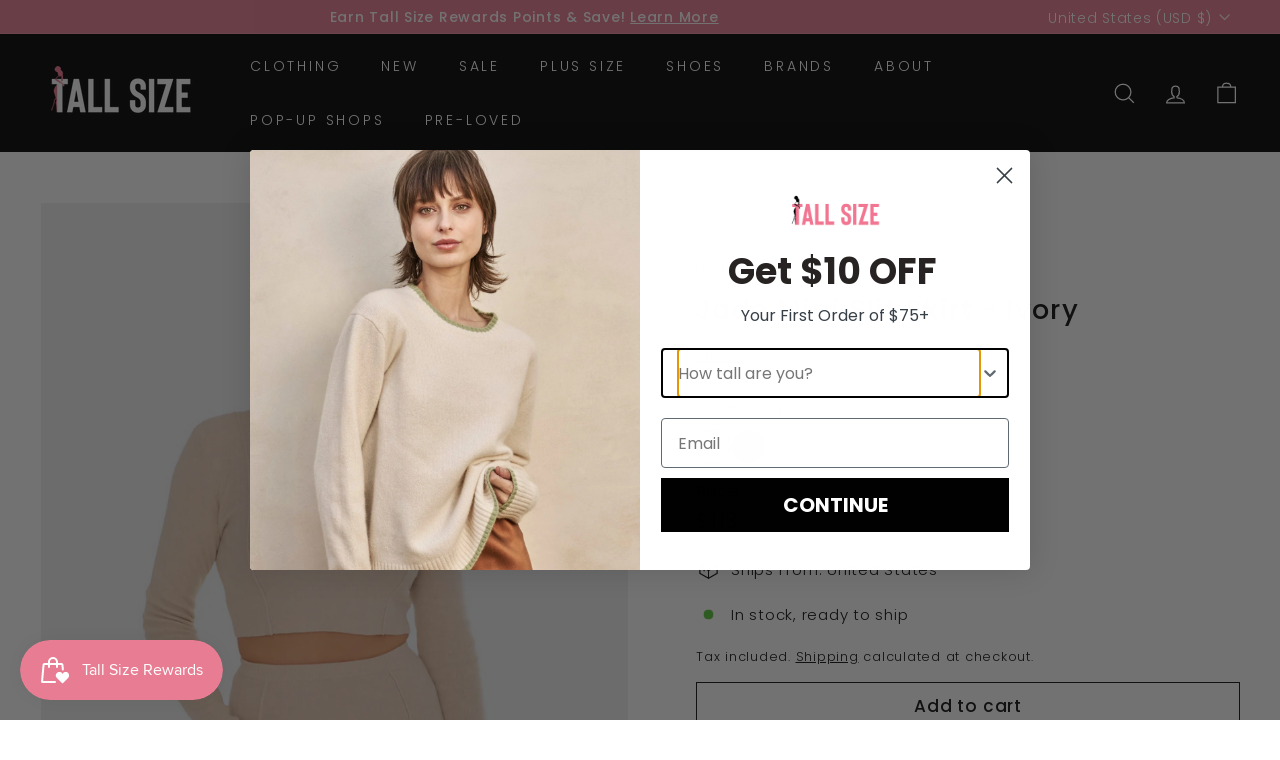

--- FILE ---
content_type: text/javascript; charset=utf-8
request_url: https://www.tallsize.com/products/jade-mini-slit-skirt-ivory.js
body_size: 393
content:
{"id":7789823295657,"title":"Jade Mini Slit Skirt - Ivory","handle":"jade-mini-slit-skirt-ivory","description":"\u003cp data-mce-fragment=\"1\"\u003eEvery wardrobe must have a classic knitted skirt. The Jade Mini Slit Skirt is crafted from a viscose wool blend made to keep you warm, in a classic fitted silhouette. This mini skirt is designed to sit high on the waist and be a staple in your winter wardrobe. Pair yours with the Jade Mini Slit Skirt.\u003c\/p\u003e\u003cp\u003eModel height: 6’2 | Model wears Size M\u003c\/p\u003e\u003cp\u003e\u003cem\u003e\u003cspan class=\"s1\"\u003eMade in Italy \u003c\/span\u003e\u003c\/em\u003e\u003c\/p\u003e\u003cdiv class=\"accordion-section\" data-mce-fragment=\"1\"\u003e\u003cdiv id=\"accordion-1\" class=\"accordion-section-content open\" data-mce-fragment=\"1\"\u003e\u003cdiv class=\"product-description rte\" data-mce-fragment=\"1\" itemprop=\"description\"\u003e\u003c\/div\u003e\u003c\/div\u003e\u003c\/div\u003e\u003cdiv class=\"accordion-section\" data-mce-fragment=\"1\"\u003e\u003cdiv class=\"accordion-section-content open\" id=\"accordion-1\" data-mce-fragment=\"1\"\u003e\u003cdiv class=\"product-description rte\" data-mce-fragment=\"1\" itemprop=\"description\"\u003e\u003c\/div\u003e\u003c\/div\u003e\u003c\/div\u003e","published_at":"2024-02-29T18:23:47-05:00","created_at":"2023-09-27T10:53:59-04:00","vendor":"Morlé","type":"Skirts","tags":["Beige","L","M","Mini","Morlé","S","Skirts","Summer","United States","XL"],"price":11300,"price_min":11300,"price_max":11300,"available":true,"price_varies":false,"compare_at_price":null,"compare_at_price_min":0,"compare_at_price_max":0,"compare_at_price_varies":false,"variants":[{"id":43247365521577,"title":"S \/ Ivory","option1":"S","option2":"Ivory","option3":null,"sku":"40025415712959","requires_shipping":true,"taxable":true,"featured_image":null,"available":true,"name":"Jade Mini Slit Skirt - Ivory - S \/ Ivory","public_title":"S \/ Ivory","options":["S","Ivory"],"price":11300,"weight":156,"compare_at_price":null,"inventory_management":"shopify","barcode":null,"requires_selling_plan":false,"selling_plan_allocations":[]},{"id":43247365554345,"title":"M \/ Ivory","option1":"M","option2":"Ivory","option3":null,"sku":"40025415745727","requires_shipping":true,"taxable":true,"featured_image":null,"available":true,"name":"Jade Mini Slit Skirt - Ivory - M \/ Ivory","public_title":"M \/ Ivory","options":["M","Ivory"],"price":11300,"weight":162,"compare_at_price":null,"inventory_management":"shopify","barcode":null,"requires_selling_plan":false,"selling_plan_allocations":[]},{"id":43247365587113,"title":"L \/ Ivory","option1":"L","option2":"Ivory","option3":null,"sku":"40025415778495","requires_shipping":true,"taxable":true,"featured_image":null,"available":true,"name":"Jade Mini Slit Skirt - Ivory - L \/ Ivory","public_title":"L \/ Ivory","options":["L","Ivory"],"price":11300,"weight":167,"compare_at_price":null,"inventory_management":"shopify","barcode":null,"requires_selling_plan":false,"selling_plan_allocations":[]},{"id":43247365619881,"title":"XL \/ Ivory","option1":"XL","option2":"Ivory","option3":null,"sku":"42055116521663","requires_shipping":true,"taxable":true,"featured_image":null,"available":true,"name":"Jade Mini Slit Skirt - Ivory - XL \/ Ivory","public_title":"XL \/ Ivory","options":["XL","Ivory"],"price":11300,"weight":179,"compare_at_price":null,"inventory_management":"shopify","barcode":null,"requires_selling_plan":false,"selling_plan_allocations":[]}],"images":["\/\/cdn.shopify.com\/s\/files\/1\/0571\/2432\/3497\/products\/TMXGxPXJoG.png?v=1695826440","\/\/cdn.shopify.com\/s\/files\/1\/0571\/2432\/3497\/products\/MorleMiniLaunch-3_websize.jpg?v=1695826440","\/\/cdn.shopify.com\/s\/files\/1\/0571\/2432\/3497\/products\/MorleMiniLaunch-4_websize.jpg?v=1695826440","\/\/cdn.shopify.com\/s\/files\/1\/0571\/2432\/3497\/products\/MorleMiniLaunch-2_websize.jpg?v=1695826440","\/\/cdn.shopify.com\/s\/files\/1\/0571\/2432\/3497\/products\/MorleMiniLaunch-5_websize.jpg?v=1695826440"],"featured_image":"\/\/cdn.shopify.com\/s\/files\/1\/0571\/2432\/3497\/products\/TMXGxPXJoG.png?v=1695826440","options":[{"name":"Size","position":1,"values":["S","M","L","XL"]},{"name":"Color","position":2,"values":["Ivory"]}],"url":"\/products\/jade-mini-slit-skirt-ivory","media":[{"alt":null,"id":30684321906857,"position":1,"preview_image":{"aspect_ratio":0.716,"height":1500,"width":1074,"src":"https:\/\/cdn.shopify.com\/s\/files\/1\/0571\/2432\/3497\/products\/TMXGxPXJoG.png?v=1695826440"},"aspect_ratio":0.716,"height":1500,"media_type":"image","src":"https:\/\/cdn.shopify.com\/s\/files\/1\/0571\/2432\/3497\/products\/TMXGxPXJoG.png?v=1695826440","width":1074},{"alt":null,"id":30684321939625,"position":2,"preview_image":{"aspect_ratio":0.667,"height":1600,"width":1067,"src":"https:\/\/cdn.shopify.com\/s\/files\/1\/0571\/2432\/3497\/products\/MorleMiniLaunch-3_websize.jpg?v=1695826440"},"aspect_ratio":0.667,"height":1600,"media_type":"image","src":"https:\/\/cdn.shopify.com\/s\/files\/1\/0571\/2432\/3497\/products\/MorleMiniLaunch-3_websize.jpg?v=1695826440","width":1067},{"alt":null,"id":30684321972393,"position":3,"preview_image":{"aspect_ratio":0.649,"height":1600,"width":1038,"src":"https:\/\/cdn.shopify.com\/s\/files\/1\/0571\/2432\/3497\/products\/MorleMiniLaunch-4_websize.jpg?v=1695826440"},"aspect_ratio":0.649,"height":1600,"media_type":"image","src":"https:\/\/cdn.shopify.com\/s\/files\/1\/0571\/2432\/3497\/products\/MorleMiniLaunch-4_websize.jpg?v=1695826440","width":1038},{"alt":null,"id":30684322005161,"position":4,"preview_image":{"aspect_ratio":0.667,"height":1600,"width":1067,"src":"https:\/\/cdn.shopify.com\/s\/files\/1\/0571\/2432\/3497\/products\/MorleMiniLaunch-2_websize.jpg?v=1695826440"},"aspect_ratio":0.667,"height":1600,"media_type":"image","src":"https:\/\/cdn.shopify.com\/s\/files\/1\/0571\/2432\/3497\/products\/MorleMiniLaunch-2_websize.jpg?v=1695826440","width":1067},{"alt":null,"id":30684322037929,"position":5,"preview_image":{"aspect_ratio":0.667,"height":1600,"width":1067,"src":"https:\/\/cdn.shopify.com\/s\/files\/1\/0571\/2432\/3497\/products\/MorleMiniLaunch-5_websize.jpg?v=1695826440"},"aspect_ratio":0.667,"height":1600,"media_type":"image","src":"https:\/\/cdn.shopify.com\/s\/files\/1\/0571\/2432\/3497\/products\/MorleMiniLaunch-5_websize.jpg?v=1695826440","width":1067}],"requires_selling_plan":false,"selling_plan_groups":[]}

--- FILE ---
content_type: text/javascript
request_url: https://www.tallsize.com/cdn/shop/t/40/assets/a11y.js?v=42141139595583154601733405234
body_size: -93
content:
export function forceFocus(element,options={}){let savedTabIndex=element.tabIndex;element.tabIndex=-1,element.dataset.tabIndex=savedTabIndex,element.focus(),typeof options.className<"u"&&element.classList.add(options.className),element.addEventListener("blur",callback);function callback(event){event.target.removeEventListener(event.type,callback),element.tabIndex=savedTabIndex,delete element.dataset.tabIndex,typeof options.className<"u"&&element.classList.remove(options.className)}}export function focusable(container){return Array.from(container.querySelectorAll("summary, a[href], button:enabled, [tabindex]:not([tabindex^='-']), [draggable], area, input:not([type=hidden]):enabled, select:enabled, textarea:enabled, object, iframe"))}let trapFocusHandlers={};export function trapFocus(container,options={}){let elements=focusable(container),elementToFocus=options.elementToFocus||container,first=elements[0],last=elements[elements.length-1];removeTrapFocus(),trapFocusHandlers.focusin=function(event){container!==event.target&&!container.contains(event.target)&&first.focus(),!(event.target!==container&&event.target!==last&&event.target!==first)&&document.addEventListener("keydown",trapFocusHandlers.keydown)},trapFocusHandlers.focusout=function(){document.removeEventListener("keydown",trapFocusHandlers.keydown)},trapFocusHandlers.keydown=function(event){event.keyCode===9&&(event.target===last&&!event.shiftKey&&(event.preventDefault(),first.focus()),(event.target===container||event.target===first)&&event.shiftKey&&(event.preventDefault(),last.focus()))},document.addEventListener("focusout",trapFocusHandlers.focusout),document.addEventListener("focusin",trapFocusHandlers.focusin),forceFocus(elementToFocus,options)}export function removeTrapFocus(elementToFocus=null){document.removeEventListener("focusin",trapFocusHandlers.focusin),document.removeEventListener("focusout",trapFocusHandlers.focusout),document.removeEventListener("keydown",trapFocusHandlers.keydown),elementToFocus&&elementToFocus.focus()}let _handleTouchmove=()=>!0;export function lockMobileScrolling(element){let el=element||document.documentElement;document.documentElement.classList.add("lock-scroll"),el.addEventListener("touchmove",_handleTouchmove)}export function unlockMobileScrolling(element){document.documentElement.classList.remove("lock-scroll"),(element||document.documentElement).removeEventListener("touchmove",_handleTouchmove)}let scrollPosition=0;export function lockScroll(){scrollPosition=window.pageYOffset,document.body.style.overflow="hidden",document.body.style.position="fixed",document.body.style.top=`-${scrollPosition}px`,document.body.style.width="100%"}export function unlockScroll(){document.body.style.removeProperty("overflow"),document.body.style.removeProperty("position"),document.body.style.removeProperty("top"),document.body.style.removeProperty("width"),window.scrollTo(0,scrollPosition)}
//# sourceMappingURL=/cdn/shop/t/40/assets/a11y.js.map?v=42141139595583154601733405234
